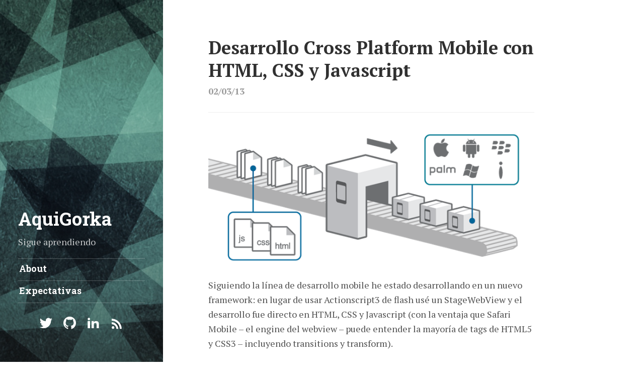

--- FILE ---
content_type: text/html; charset=utf-8
request_url: https://aquigorka.com/2013/02/desarrollo-cross-platform-mobile-con-html-css-y-javascript/
body_size: 4069
content:
<!DOCTYPE html><html lang="en"><head><meta charset="utf-8"><meta name="viewport" content="width=device-width, initial-scale=1, user-scalable=no"><link rel="shortcut icon" type="image/png" href="/public/favicon.png"/><link rel="shortcut icon" type="image/png" href="https://aquigorka.com/public/favicon.png" /><title>Desarrollo Cross Platform Mobile con HTML, CSS y Javascript &middot; AquiGorka</title><meta name="description" content=" "> <!--[if gt IE 8]><!----><style> article,aside,dialog,figcaption,figure,footer,header,hgroup,main,nav,section{display:block}mark{background:#FF0;color:#000}template{display:none}*{-webkit-box-sizing:border-box;-moz-box-sizing:border-box;box-sizing:border-box}html,body{margin:0;padding:0}html{line-height:1.65}body{color:#515151;background-color:#fff}a{text-decoration:none}img{display:block;max-width:100%;margin:0 0 1rem}img.lead{max-width:calc(100% + 2rem);width:calc(100% + 2rem);margin-left:calc(-1rem);margin-right:calc(-1rem)}h1,h2,h3,h4,h5,h6{margin-bottom:.5rem;font-weight:600;line-height:1.25;color:#313131;text-rendering:optimizeLegibility}h1{font-size:2rem}h2{margin-top:1rem;font-size:1.5rem}p{margin-top:0;margin-bottom:1rem}p.lead{font-size:1.25rem;font-weight:300}ul,ol,dl{margin-top:0;margin-bottom:1rem}hr{position:relative;margin:1.5rem 0;border:0;border-top:1px solid #eee;border-bottom:1px solid #fff}.container{max-width:38rem;padding-left:1rem;padding-right:1rem;margin-left:auto;margin-right:auto}.page-title,.post-title{color:#303030}.page-title,.post-title{margin-top:0}.post-date{display:block;margin-top:-.25rem;margin-bottom:1rem;color:#9a9a9a;font-weight:bold}.related{padding-top:2rem;padding-bottom:2rem}.related-posts{padding-left:0;list-style:none}.related-posts>li{margin-top:1rem}.related-posts>li>*{font-weight:normal}.message{margin-bottom:1rem;padding:1rem;color:#717171;background-color:#f9f9f9;margin-left:-1rem;margin-right:-1rem}body{padding-left:0.5rem}@media (min-width: 48em){html{font-size:16px}body{padding-left:0}}@media (min-width: 58em){html{font-size:18px}}.sr-only{display:none}.backdrop{display:none}.sidebar{position:relative;z-index:4;padding:2rem 1rem;color:rgba(255,255,255,0.75);background-color:#202020;text-align:left;background-size:cover;background-position:center center;min-height:640px;min-height:100vh;margin-left:-0.5rem}.sidebar a{color:#fff}.sidebar ul{list-style:none;padding-left:0}.sidebar-sticky{position:absolute;right:1rem;bottom:1rem;left:1rem}.sidebar-about>h1{color:#fff;font-size:2rem}.sidebar-nav-item{font-weight:bold;display:block;line-height:1.75;padding:.25rem .1rem;border-top:1px solid rgba(255,255,255,0.23)}.sidebar-social>ul{min-height:3.5rem;text-align:center}.sidebar::before{content:"";position:absolute;top:0;left:0;bottom:0;right:0;background:rgba(32,32,32,0.33);background:-moz-linear-gradient(bottom, rgba(32,32,32,0) 0%, rgba(32,32,32,0.5) 100%);background:-webkit-linear-gradient(bottom, rgba(32,32,32,0) 0%, rgba(32,32,32,0.5) 100%);background:linear-gradient(to bottom, rgba(32,32,32,0) 0%, rgba(32,32,32,0.5) 100%)}@media (min-width: 48em){.sidebar{position:fixed;top:0;left:0;bottom:0;width:18rem;margin-left:0}}.menu{display:block;padding:1.25rem 1.5rem;color:#9a9a9a;border-bottom:none;position:fixed;top:0;left:0;z-index:2}@media (min-width: 48em){.menu{position:absolute;left:-9999px}}@media (min-width: 48em){.menu:focus{left:19.5rem}}@media (min-width: 64em){.menu:focus{left:21.5rem}}.content{padding-top:4rem;padding-bottom:4rem}@media (min-width: 48em){.content{max-width:38rem;margin-left:20rem;margin-right:2rem;border-left:none}}@media (min-width: 64em){.content{margin-left:22rem;margin-right:4rem}}.me{float:right;width:6.5rem;margin-top:-4.8rem;margin-left:1rem;border-radius:100%;position:relative}@media (min-width: 38em){.me{width:7rem;margin-top:-5.05rem}}@media (min-width: 48em){.me{width:6.5rem;margin-top:-4.8rem}}@media (min-width: 58em){.me{width:7rem;margin-top:-5.05rem}}</style><noscript><link rel="stylesheet" href="/public/css/non-essentials.css"><link rel="stylesheet" href="https://fonts.googleapis.com/css?family=Roboto+Slab:700|PT+Serif:400,400italic,700,700italic"><link rel="stylesheet" href="/public/css/icons.css"> </noscript><link rel="preload" href="/public/css/non-essentials.css" as="style" onload="this.rel='stylesheet'"><style> html { font-family: "PT Serif", Georgia, serif; } :focus { outline-color: #1A6158; } .font-accent { font-family: "Roboto Slab", "PT Serif", Georgia, serif; } .content a, .related-posts li a:hover { color: #1A6158; } ::selection { color: #fff; background: #1A6158; } ::-moz-selection { color: #fff; background: #1A6158; } .sidebar { background-image: url('/public/img/background.jpg'); }</style><!--<![endif]--><link rel="canonical" href="https://aquigorka.github.io/2013/02/desarrollo-cross-platform-mobile-con-html-css-y-javascript/" /><link rel="alternate" type="application/atom+xml" title="AquiGorka Atom Feed" href="/atom.xml"> <script>!function(n,e){function t(n,e){n.onload=function(){this.onerror=this.onload=null,e(null,n)},n.onerror=function(){this.onerror=this.onload=null,e(new Error("Failed to load "+this.src),n)}}function o(n,e){n.onreadystatechange=function(){"complete"!=this.readyState&&"loaded"!=this.readyState||(this.onreadystatechange=null,e(null,n))}}n.isReady=!1,n.loadJSDeferred=function(a,r){function d(){n.isReady=!0;var d=e.createElement("script");d.src=a,r&&(("onload"in d?t:o)(d,r),d.onload||t(d,r));var i=e.getElementsByTagName("script")[0];i.parentNode.insertBefore(d,i)}n.isReady?d():n.addEventListener?n.addEventListener("load",d,!1):n.attachEvent?n.attachEvent("onload",d):n.onload=d}}(window,document); </script> <!--[if lt IE 9]> <script src="https://unpkg.com/html5shiv/dist/html5shiv.min.js"></script> <![endif]--><body> <span class="sr-only">Jump to:</span> <a id="_menu" class="menu" href="#_asidebar"> <span>☰</span> <span class="sr-only">Menu</span> </a><main class="content container" role="main"><article id="post-2013/02/desarrollo-cross-platform-mobile-con-html-css-y-javascript" class="post" role="article"><h1 class="post-title"> Desarrollo Cross Platform Mobile con HTML, CSS y Javascript</h1><div class="post-date"> <time datetime="2013-02-03T11:27:07+00:00">02/03/13</time> <span></span></div><hr/><p><img style="margin: auto;" src="/public/img/2013/02/phonegap-training.png" alt="Build Diagram" /><p>Siguiendo la línea de desarrollo mobile he estado desarrollando en un nuevo framework: en lugar de usar Actionscript3 de flash usé un StageWebView y el desarrollo fue directo en HTML, CSS y Javascript (con la ventaja que Safari Mobile – el engine del webview – puede entender la mayoría de tags de HTML5 y CSS3 – incluyendo transitions y transform).<p>Encontré un servicio (de un producto que ya tenía en mente exactamente para desarrollo con html) que lo que hace es tú le das tus archivos y ellos te compilan (vía cloud) para 7 u 8 plataformas diferentes (realmente a mí sólo me interesa iOS por ahora): PhoneGap Build (build.phonegap.com).<p>Lo que está muy cotorro es que para que funcione tienes que unir tu cuenta con un repositorio de github (para cada app) (gratis para repositorios abiertos y con costo para privados). Es una manera muy interesante que me forzó a meterme a ver más de Git y Github.<p>El API de phonegap está basado en el mismo API que se tiene con FLASH sólo que aqui le pegas desde Javascript (ya estuve viendo la documentación y la única real diferencia que vi es que no puedes hacer un embed en tiempo real de la cámara – y eso se usa bastante en realidad aumentada). Bastante completo y con posibles mejoras a corto y largo plazo que lo hacen una herramienta interesante.<p>Échenle un ojo y me avisan que les parece.<p>Saludos,<br /> Gorka</article><aside class="author" role="complementary"><h2>About</h2><img class="me" alt="Gorka Ludlow" src="https://aquigorka.com/public/img/about.png" srcset="https://aquigorka.com/public/img/about.png 2x" /><p>Mi nombre es Gorka. Hoy en día me llama mucho la atención todo lo que tenga que ver con realidad virtual, realidad aumentada, videojuegos e interfaces de control humano-software. <br /> Gorka @ AquiGorka . com</aside><aside class="comments" role="complementary"><h2>Comments</h2><div id="disqus_thread"></div><script> var disqus_config = function () { this.page.url = 'https://aquigorka.github.io/2013/02/desarrollo-cross-platform-mobile-con-html-css-y-javascript/'; this.page.identifier = '/2013/02/desarrollo-cross-platform-mobile-con-html-css-y-javascript'; }; (function() { var d = document, s = d.createElement('script'); s.src = 'https://aquigorka.disqus.com/embed.js'; s.setAttribute('data-timestamp', +new Date()); (d.head || d.body).appendChild(s); })(); </script></aside></main><div id="_backdrop" class="backdrop"></div><header id="_sidebar" class="sidebar" role="banner"><div id="_asidebar" class="container sidebar-sticky"><div class="sidebar-about"><h1 class="font-accent"><a href="/">AquiGorka</a></h1><p>Sigue aprendiendo</div><nav class="sidebar-nav font-accent" role="navigation"><ul><li> <a class="sidebar-nav-item " href="/about/">About</a><li> <a class="sidebar-nav-item " href="/expectativas-de-desarrollo-personal-y-profesional/">Expectativas</a></ul></nav><div class="sidebar-social"><ul><li> <a href="https://twitter.com/AquiGorka"> <span class="icon-twitter"></span> <span class="sr-only">twitter</span> </a><li> <a href="https://github.com/AquiGorka"> <span class="icon-github"></span> <span class="sr-only">github</span> </a><li> <a href="https://www.linkedin.com/in/gorka-ludlow"> <span class="icon-linkedin2"></span> <span class="sr-only">linkedin</span> </a><li> <a href="https://feeds.feedburner.com/aquigorka"> <span class="icon-rss"></span> <span class="sr-only">rss</span> </a></ul></div></div></header><!--[if gt IE 8]><!----> <script>loadJSDeferred('/public/js/hydejack.min.js')</script> <script> WebFontConfig = { google: { families: 'Roboto+Slab:700|PT+Serif:400,400italic,700,700italic'.split('|') }, custom: { families: ['icomoon'], urls: ['/public/css/icons.css'] }, classes: false, events: false }; </script> <script>loadJSDeferred('https://ajax.googleapis.com/ajax/libs/webfont/1.6.16/webfont.js')</script> <script> window.ga=window.ga||function(){(ga.q=ga.q||[]).push(arguments)};ga.l=+new Date; ga('create', 'UA-2111366-1', 'auto'); ga('send', 'pageview'); </script> <script>loadJSDeferred('https://www.google-analytics.com/analytics.js')</script> <!--<![endif]-->
<script defer src="https://static.cloudflareinsights.com/beacon.min.js/vcd15cbe7772f49c399c6a5babf22c1241717689176015" integrity="sha512-ZpsOmlRQV6y907TI0dKBHq9Md29nnaEIPlkf84rnaERnq6zvWvPUqr2ft8M1aS28oN72PdrCzSjY4U6VaAw1EQ==" data-cf-beacon='{"version":"2024.11.0","token":"9891217e2394441eb237b38a18cdbb04","r":1,"server_timing":{"name":{"cfCacheStatus":true,"cfEdge":true,"cfExtPri":true,"cfL4":true,"cfOrigin":true,"cfSpeedBrain":true},"location_startswith":null}}' crossorigin="anonymous"></script>


--- FILE ---
content_type: text/css; charset=utf-8
request_url: https://aquigorka.com/public/css/non-essentials.css
body_size: 1323
content:
h3{margin-top:1.5rem;font-size:1.25rem}h4,h5,h6{margin-top:1rem;font-size:1rem}strong{color:#303030}dt{font-weight:bold}dd{margin-bottom:.5rem}abbr{font-size:85%;font-weight:bold;color:#555;text-transform:uppercase}abbr[title]{cursor:help;border-bottom:1px dotted #e5e5e5}blockquote{padding:.5rem 1rem;margin:.8rem 0;color:#7a7a7a;border-left:.25rem solid #e5e5e5}blockquote p:last-child{margin-bottom:0}@media (min-width: 30em){blockquote{padding-right:2rem;padding-left:1.25rem}}table{margin-bottom:1rem;width:100%;font-size:85%;border:1px solid #e5e5e5;border-collapse:collapse}td,th{padding:.25rem .5rem;border:1px solid #e5e5e5}th{text-align:left}tbody tr:nth-child(odd) td,tbody tr:nth-child(odd) th{background-color:#f9f9f9}a[href^="#fn:"],a[href^="#fnref:"]{display:inline-block;margin-left:.1rem;font-weight:bold}.footnotes>ol{color:#7a7a7a}.footnotes::before,.footnotes::after{content:"";display:block;margin:1.5rem 0;border:0;border-top:1px solid #eee;border-bottom:1px solid #fff}code,pre{font-family:Menlo,Monaco,"Courier New",monospace}code{padding:.25em .5em;font-size:.85rem;background-color:#f9f9f9}pre{margin-top:0;margin-bottom:1rem;padding:1rem;display:block;line-height:1.4;background-color:#f9f9f9;overflow-x:auto;-webkit-overflow-scrolling:touch;margin-left:-1rem;margin-right:-1rem}pre code{padding:0;font-size:.75rem;color:inherit;background-color:transparent}.highlight{margin-bottom:1rem}footer{margin-bottom:2rem}.masthead{padding-top:1rem;padding-bottom:1rem;margin-bottom:3rem}.masthead-title{margin-top:0;margin-bottom:0;color:#515151}.masthead-title a{color:inherit}.masthead-title small{font-size:75%;font-weight:400;opacity:.5}.page,.post{margin-bottom:4em}.page li+li,.post li+li{margin-top:.25rem}.pagination{margin:0 -1.5rem 1rem;color:#ccc;text-align:center;margin-left:-1rem;margin-right:-1rem}.pagination>ul{list-style:none;padding:0}.pagination-item>*{display:block;padding:1rem;border:solid #eee;border-width:1px 0}.pagination-item:first-child>*{margin-bottom:-1px}.pagination-item>a:hover{background-color:#f5f5f5}@media (min-width: 30em){.pagination{margin:3rem 0}.pagination-item>*{float:left;width:50%;border-width:1px}.pagination-item:first-child>*{margin-bottom:0;border-top-left-radius:4px;border-bottom-left-radius:4px}.pagination-item:last-child>*{margin-left:-1px;border-top-right-radius:4px;border-bottom-right-radius:4px}}.related-posts>li>*>small{font-size:75%;color:#999}body{overflow-x:hidden;position:relative;-webkit-text-size-adjust:100%;-ms-text-size-adjust:100%}a{position:relative;padding-bottom:0.15rem;border-bottom:0.18rem solid transparent}a:hover,a:focus{text-decoration:none;border-bottom:0.18rem solid}a.menu:hover,a.menu:focus{border-bottom:none}.sr-only{display:unset;position:absolute;width:1px;height:1px;padding:0;margin:-1px;overflow:hidden;clip:rect(0, 0, 0, 0);border:0}body::before{content:'';background:#e8e8e8;position:fixed;left:0;top:0;bottom:0;width:0.5rem;z-index:2}body,main{position:relative;overflow-x:hidden}.sidebar-nav>ul>li:last-child{border-bottom:1px solid rgba(255,255,255,0.23)}aside>h2{margin-bottom:1.5rem;padding-bottom:1.5rem;border-bottom:1px solid #eee}.drawer>.sidebar{position:fixed;bottom:0;top:0;left:-17.5rem;width:18rem;will-change:transform;margin-left:0}.drawer>.backdrop{display:block;position:fixed;top:0;right:0;bottom:0;left:0;background:#000;opacity:0;z-index:3;will-change:opacity;pointer-events:none}.drawer.drawer-open{overflow:hidden}.drawer.drawer-open>.backdrop{pointer-events:all}@media (min-width: 48em){.sidebar{-webkit-transform:translate3d(0, 0, 0) !important;-ms-transform:translate3d(0, 0, 0) !important;transform:translate3d(0, 0, 0) !important}}.sidebar-social>ul>li{margin-bottom:0.5rem;display:inline-block}.sidebar-social>ul>li>a{display:inline-block;font-size:1.4rem;line-height:2.6rem;text-align:center;width:2.6rem;height:2.6rem}article .katex-display,article div.MathJax_Preview{margin:1rem -1rem;padding:1rem;background-color:#f9f9f9;overflow-x:auto;-webkit-overflow-scrolling:touch}article div.MathJax_Preview{font-family:Menlo,Monaco,"Courier New",monospace;font-size:0.75rem;line-height:1.4;white-space:pre}article span.MathJax_Preview{font-family:Menlo,Monaco,"Courier New",monospace;font-size:0.85rem}.MathJax_Preview:empty{display:none;visibility:hidden}.highlight .c{color:#999988;font-style:italic}.highlight .err{color:#a61717;background-color:#e3d2d2}.highlight .k{font-weight:bold}.highlight .o{font-weight:bold}.highlight .cm{color:#999988;font-style:italic}.highlight .cp{color:#999999;font-weight:bold}.highlight .c1{color:#999988;font-style:italic}.highlight .cs{color:#999999;font-weight:bold;font-style:italic}.highlight .gd{color:#000000;background-color:#ffdddd}.highlight .gd .x{color:#000000;background-color:#ffaaaa}.highlight .ge{font-style:italic}.highlight .gr{color:#aa0000}.highlight .gh{color:#999999}.highlight .gi{color:#000000;background-color:#ddffdd}.highlight .gi .x{color:#000000;background-color:#aaffaa}.highlight .go{color:#888888}.highlight .gp{color:#555555}.highlight .gs{font-weight:bold}.highlight .gu{color:#800080;font-weight:bold}.highlight .gt{color:#aa0000}.highlight .kc{font-weight:bold}.highlight .kd{font-weight:bold}.highlight .kn{font-weight:bold}.highlight .kp{font-weight:bold}.highlight .kr{font-weight:bold}.highlight .kt{color:#445588;font-weight:bold}.highlight .m{color:#009999}.highlight .s{color:#dd1144}.highlight .n{color:#333333}.highlight .na{color:teal}.highlight .nb{color:#0086b3}.highlight .nc{color:#445588;font-weight:bold}.highlight .no{color:teal}.highlight .ni{color:purple}.highlight .ne{color:#990000;font-weight:bold}.highlight .nf{color:#990000;font-weight:bold}.highlight .nn{color:#555555}.highlight .nt{color:navy}.highlight .nv{color:teal}.highlight .ow{font-weight:bold}.highlight .w{color:#bbbbbb}.highlight .mf{color:#009999}.highlight .mh{color:#009999}.highlight .mi{color:#009999}.highlight .mo{color:#009999}.highlight .sb{color:#dd1144}.highlight .sc{color:#dd1144}.highlight .sd{color:#dd1144}.highlight .s2{color:#dd1144}.highlight .se{color:#dd1144}.highlight .sh{color:#dd1144}.highlight .si{color:#dd1144}.highlight .sx{color:#dd1144}.highlight .sr{color:#009926}.highlight .s1{color:#dd1144}.highlight .ss{color:#990073}.highlight .bp{color:#999999}.highlight .vc{color:teal}.highlight .vg{color:teal}.highlight .vi{color:teal}.highlight .il{color:#009999}.highlight .gc{color:#999;background-color:#EAF2F5}


--- FILE ---
content_type: text/css; charset=utf-8
request_url: https://aquigorka.com/public/css/icons.css
body_size: 350
content:
@font-face{font-family:'icomoon';src:url("../fonts/icomoon.eot?bytfto");src:url("../fonts/icomoon.eot?bytfto#iefix") format("embedded-opentype"),url("../fonts/icomoon.ttf?bytfto") format("truetype"),url("../fonts/icomoon.woff?bytfto") format("woff"),url("../fonts/icomoon.svg?bytfto#icomoon") format("svg");font-weight:normal;font-style:normal}[class^="icon-"],[class*=" icon-"]{font-family:'icomoon' !important;speak:none;font-style:normal;font-weight:normal;font-variant:normal;text-transform:none;line-height:1;-webkit-font-smoothing:antialiased;-moz-osx-font-smoothing:grayscale}.icon-amazon:before{content:"\e900"}.icon-google:before{content:"\e901"}.icon-hangouts:before{content:"\e903"}.icon-google-drive:before{content:"\e904"}.icon-facebook:before{content:"\e905"}.icon-instagram:before{content:"\e906"}.icon-whatsapp:before{content:"\e907"}.icon-spotify:before{content:"\e908"}.icon-telegram:before{content:"\e909"}.icon-twitter:before{content:"\e90a"}.icon-vine:before{content:"\e90b"}.icon-vk:before{content:"\e90c"}.icon-renren:before{content:"\e90d"}.icon-sina-weibo:before{content:"\e90e"}.icon-rss:before{content:"\e90f";font-size:1.1rem}.icon-twitch:before{content:"\e910"}.icon-vimeo:before{content:"\e911"}.icon-lanyrd:before{content:"\e912"}.icon-flickr2:before{content:"\e913"}.icon-flickr4:before{content:"\e914"}.icon-dribbble:before{content:"\e915"}.icon-behance:before{content:"\e916"}.icon-deviantart:before{content:"\e917"}.icon-500px:before{content:"\e918"}.icon-steam:before{content:"\e919"}.icon-dropbox:before{content:"\e91a"}.icon-onedrive:before{content:"\e91b"}.icon-github:before{content:"\e91c"}.icon-npm:before{content:"\e91d"}.icon-basecamp:before{content:"\e91e"}.icon-trello:before{content:"\e91f"}.icon-wordpress:before{content:"\e920"}.icon-joomla:before{content:"\e921"}.icon-ello:before{content:"\e922"}.icon-blogger:before{content:"\e923"}.icon-tumblr:before{content:"\e924"}.icon-yahoo:before{content:"\e925"}.icon-soundcloud:before{content:"\e926"}.icon-skype:before{content:"\e927"}.icon-reddit:before{content:"\e928"}.icon-hackernews:before{content:"\e929"}.icon-wikipedia:before{content:"\e92a"}.icon-linkedin2:before{content:"\e92b"}.icon-lastfm:before{content:"\e92c"}.icon-delicious:before{content:"\e92d"}.icon-stumbleupon:before{content:"\e92e"}.icon-stackoverflow:before{content:"\e92f"}.icon-pinterest:before{content:"\e930"}.icon-xing2:before{content:"\e931"}.icon-flattr:before{content:"\e932"}.icon-foursquare:before{content:"\e933"}.icon-yelp:before{content:"\e934"}.icon-paypal:before{content:"\e935"}.icon-youtube:before{content:"\e902"}


--- FILE ---
content_type: text/plain
request_url: https://www.google-analytics.com/j/collect?v=1&_v=j102&a=516942299&t=pageview&_s=1&dl=https%3A%2F%2Faquigorka.com%2F2013%2F02%2Fdesarrollo-cross-platform-mobile-con-html-css-y-javascript%2F&ul=en-us%40posix&dt=Desarrollo%20Cross%20Platform%20Mobile%20con%20HTML%2C%20CSS%20y%20Javascript%20%C2%B7%20AquiGorka&sr=1280x720&vp=1280x720&_u=IEBAAEABAAAAACAAI~&jid=1013820689&gjid=1063281211&cid=1365474049.1768535977&tid=UA-2111366-1&_gid=578367600.1768535977&_r=1&_slc=1&z=539177267
body_size: -450
content:
2,cG-GK4VRLYP6N

--- FILE ---
content_type: application/javascript; charset=utf-8
request_url: https://aquigorka.com/public/js/hydejack.min.js
body_size: 3639
content:
!function(e,t,n){function r(e,t){return typeof e===t}function o(){var e,t,n,o,i,a,s;for(var u in y)if(y.hasOwnProperty(u)){if(e=[],t=y[u],t.name&&(e.push(t.name.toLowerCase()),t.options&&t.options.aliases&&t.options.aliases.length))for(n=0;n<t.options.aliases.length;n++)e.push(t.options.aliases[n].toLowerCase());for(o=r(t.fn,"function")?t.fn():t.fn,i=0;i<e.length;i++)a=e[i],s=a.split("."),1===s.length?E[s[0]]=o:(!E[s[0]]||E[s[0]]instanceof Boolean||(E[s[0]]=new Boolean(E[s[0]])),E[s[0]][s[1]]=o),S.push((o?"":"no-")+s.join("-"))}}function i(e){return e.replace(/([a-z])-([a-z])/g,function(e,t,n){return t+n.toUpperCase()}).replace(/^-/,"")}function a(){return"function"!=typeof t.createElement?t.createElement(arguments[0]):C?t.createElementNS.call(t,"http://www.w3.org/2000/svg",arguments[0]):t.createElement.apply(t,arguments)}function s(){var e=t.body;return e||(e=a(C?"svg":"body"),e.fake=!0),e}function u(e,n,r,o){var i,u,l,d,c="modernizr",f=a("div"),p=s();if(parseInt(r,10))for(;r--;)l=a("div"),l.id=o?o[r]:c+(r+1),f.appendChild(l);return i=a("style"),i.type="text/css",i.id="s"+c,(p.fake?p:f).appendChild(i),p.appendChild(f),i.styleSheet?i.styleSheet.cssText=e:i.appendChild(t.createTextNode(e)),f.id=c,p.fake&&(p.style.background="",p.style.overflow="hidden",d=x.style.overflow,x.style.overflow="hidden",x.appendChild(p)),u=n(f,e),p.fake?(p.parentNode.removeChild(p),x.style.overflow=d,x.offsetHeight):f.parentNode.removeChild(f),!!u}function l(e,t){return!!~(""+e).indexOf(t)}function d(e,t){return function(){return e.apply(t,arguments)}}function c(e,t,n){var o;for(var i in e)if(e[i]in t)return n===!1?e[i]:(o=t[e[i]],r(o,"function")?d(o,n||t):o);return!1}function f(e){return e.replace(/([A-Z])/g,function(e,t){return"-"+t.toLowerCase()}).replace(/^ms-/,"-ms-")}function p(t,r){var o=t.length;if("CSS"in e&&"supports"in e.CSS){for(;o--;)if(e.CSS.supports(f(t[o]),r))return!0;return!1}if("CSSSupportsRule"in e){for(var i=[];o--;)i.push("("+f(t[o])+":"+r+")");return i=i.join(" or "),u("@supports ("+i+") { #modernizr { position: absolute; } }",function(e){return"absolute"==getComputedStyle(e,null).position})}return n}function v(e,t,o,s){function u(){c&&(delete I.style,delete I.modElem)}if(s=!r(s,"undefined")&&s,!r(o,"undefined")){var d=p(e,o);if(!r(d,"undefined"))return d}for(var c,f,v,m,h,y=["modernizr","tspan","samp"];!I.style&&y.length;)c=!0,I.modElem=a(y.shift()),I.style=I.modElem.style;for(v=e.length,f=0;v>f;f++)if(m=e[f],h=I.style[m],l(m,"-")&&(m=i(m)),I.style[m]!==n){if(s||r(o,"undefined"))return u(),"pfx"!=t||m;try{I.style[m]=o}catch(e){}if(I.style[m]!=h)return u(),"pfx"!=t||m}return u(),!1}function m(e,t,n,o,i){var a=e.charAt(0).toUpperCase()+e.slice(1),s=(e+" "+b.join(a+" ")+a).split(" ");return r(t,"string")||r(t,"undefined")?v(s,t,o,i):(s=(e+" "+k.join(a+" ")+a).split(" "),c(s,t,n))}function h(e,t,r){return m(e,n,n,t,r)}var y=[],g={_version:"3.3.1",_config:{classPrefix:"",enableClasses:!0,enableJSClass:!0,usePrefixes:!0},_q:[],on:function(e,t){var n=this;setTimeout(function(){t(n[e])},0)},addTest:function(e,t,n){y.push({name:e,fn:t,options:n})},addAsyncTest:function(e){y.push({name:null,fn:e})}},E=function(){};E.prototype=g,E=new E,E.addTest("eventlistener","addEventListener"in e),E.addTest("queryselector","querySelector"in t&&"querySelectorAll"in t);var S=[],T=g._config.usePrefixes?" -webkit- -moz- -o- -ms- ".split(" "):["",""];g._prefixes=T;var x=t.documentElement;E.addTest("classlist","classList"in x);var C="svg"===x.nodeName.toLowerCase();E.addTest("opacity",function(){var e=a("a").style;return e.cssText=T.join("opacity:.55;"),/^0.55$/.test(e.opacity)}),E.addTest("csspointerevents",function(){var e=a("a").style;return e.cssText="pointer-events:auto","auto"===e.pointerEvents}),E.addTest("cssremunit",function(){var e=a("a").style;try{e.fontSize="3rem"}catch(e){}return/rem/.test(e.fontSize)});var L=g.testStyles=u;E.addTest("touchevents",function(){var n;if("ontouchstart"in e||e.DocumentTouch&&t instanceof DocumentTouch)n=!0;else{var r=["@media (",T.join("touch-enabled),("),"heartz",")","{#modernizr{top:9px;position:absolute}}"].join("");L(r,function(e){n=9===e.offsetTop})}return n});var w="Moz O ms Webkit",b=g._config.usePrefixes?w.split(" "):[];g._cssomPrefixes=b;var A=function(t){var r,o=T.length,i=e.CSSRule;if("undefined"==typeof i)return n;if(!t)return!1;if(t=t.replace(/^@/,""),r=t.replace(/-/g,"_").toUpperCase()+"_RULE",r in i)return"@"+t;for(var a=0;o>a;a++){var s=T[a],u=s.toUpperCase()+"_"+r;if(u in i)return"@-"+s.toLowerCase()+"-"+t}return!1};g.atRule=A;var k=g._config.usePrefixes?w.toLowerCase().split(" "):[];g._domPrefixes=k;var _={elem:a("modernizr")};E._q.push(function(){delete _.elem});var I={style:_.elem.style};E._q.unshift(function(){delete I.style}),g.testAllProps=m;var M=g.prefixed=function(e,t,n){return 0===e.indexOf("@")?A(e):(-1!=e.indexOf("-")&&(e=i(e)),t?m(e,t,n):m(e,"pfx"))};E.addTest("requestanimationframe",!!M("requestAnimationFrame",e),{aliases:["raf"]}),E.addTest("matchmedia",!!M("matchMedia",e)),g.testAllProps=h,E.addTest("csstransforms",function(){return-1===navigator.userAgent.indexOf("Android 2.")&&h("transform","scale(1)",!0)}),o(),delete g.addTest,delete g.addAsyncTest;for(var N=0;N<E._q.length;N++)E._q[N]();e.Modernizr=E}(window,document),function(e){"use strict";var t=function(t,n,r){function o(e){return s.body?e():void setTimeout(function(){o(e)})}function i(){u.addEventListener&&u.removeEventListener("load",i),u.media=r||"all"}var a,s=e.document,u=s.createElement("link");if(n)a=n;else{var l=(s.body||s.getElementsByTagName("head")[0]).childNodes;a=l[l.length-1]}var d=s.styleSheets;u.rel="stylesheet",u.href=t,u.media="only x",o(function(){a.parentNode.insertBefore(u,n?a:a.nextSibling)});var c=function(e){for(var t=u.href,n=d.length;n--;)if(d[n].href===t)return e();setTimeout(function(){c(e)})};return u.addEventListener&&u.addEventListener("load",i),u.onloadcssdefined=c,c(i),u};"undefined"!=typeof exports?exports.loadCSS=t:e.loadCSS=t}("undefined"!=typeof global?global:this),function(e){if(e.loadCSS){var t=loadCSS.relpreload={};if(t.support=function(){try{return e.document.createElement("link").relList.supports("preload")}catch(e){return!1}},t.poly=function(){for(var t=e.document.getElementsByTagName("link"),n=0;n<t.length;n++){var r=t[n];"preload"===r.rel&&"style"===r.getAttribute("as")&&(e.loadCSS(r.href,r),r.rel=null)}},!t.support()){t.poly();var n=e.setInterval(t.poly,300);e.addEventListener&&e.addEventListener("load",function(){e.clearInterval(n)}),e.attachEvent&&e.attachEvent("onload",function(){e.clearInterval(n)})}}}(this),function(e,t){function n(e){for(var t=!0,n=0;n<e.length;n++){var r=e[n],o=Modernizr[r];t=t&&o}return t}function r(n,r,o){function i(){Z||(Z=!0,requestAnimationFrame(h))}function a(e){return Math.sqrt(Math.pow(D-e.pageX,2)+Math.pow(U-e.pageY,2))}function s(e){return Array.prototype.reduce.call(e,function(e,t){var n=a(t);return n<e.dist?{dist:n,touch:t}:e},{dist:Number.POSITIVE_INFINITY,touch:null}).touch}function u(e){if($){var t=s(e.touches);if(D=t.pageX,U=t.pageY,"undefined"==typeof G&&H&&(G=Math.abs(B-U)>Math.abs(j-D),G||(Y=_,i())),G&&!X)return;e.preventDefault(),H=!0}}function l(e){if($){if(G||e.touches.length>0)return;H&&(X=J>P?1:J<-P?0:V>=A/2?1:0),$=!1,Y=M,H=!1}}function d(t){if(1===t.touches.length){G=void 0;var n=t.touches[0];j=D=R=n.pageX,B=U=F=n.pageY,(X||!X&&D<e.innerWidth/3)&&($=!0)}}function c(e){e.preventDefault(),p(1)}function f(e){e.preventDefault(),p(0)}function p(e){Y=M,X=e,i()}function v(e,t,n,r){return n*e/r+t}function m(){return-n.offsetLeft}function h(e){switch(Y){case _:A=m(),Y=I;case I:b=e-w,b>0&&(J=O*(D-R)/b+(1-O)*J);var n=D-j;V=W+n,V=Math.max(0,Math.min(A,V)),y(V,A),w=e,R=D,F=U,requestAnimationFrame(h);break;case M:A=m();var n=D-j;V=W+n,V=Math.max(0,Math.min(A,V)),x=V,C=X*A,L=C-x,T=e,Y=N;case N:var r=e-T;r<q?(W=v(r,x,L,q),requestAnimationFrame(h)):(W=C,Z=!1,J=0,1===X?t.body.classList.add("drawer-open"):t.body.classList.remove("drawer-open")),y(W,A)}}function y(e,t){n.style.transform="translate3d("+e+"px,0,0)",r.style.opacity=z*(e/t)}function g(){t.body.classList.add("drawer"),t.addEventListener("touchstart",d),t.addEventListener("touchmove",u),t.addEventListener("touchend",l),o.addEventListener("click",c),r.addEventListener("click",f),p(X)}function E(){t.body.classList.remove("drawer"),t.removeEventListener("touchstart",d),t.removeEventListener("touchmove",u),t.removeEventListener("touchend",l),o.removeEventListener("click",c),r.removeEventListener("click",f)}function S(){e.matchMedia("(min-width: 48em)").matches?E():g()}var T,x,C,L,w,b,A,k="IDLE",_="START_TOUCHING",I="TOUCHING",M="START_ANIMATING",N="ANIMATING",q=200,z=.67,P=.33,O=.6,j=0,B=0,D=0,U=0,R=0,F=0,G=void 0,H=!1,Y=k,X=0,J=0,W=0,V=0,Z=!1,$=!1;e.addEventListener("resize",S),e.addEventListener("orientationchange",S),S()}if(n(["eventlistener","matchmedia","requestanimationframe","classlist","opacity","csstransforms","csspointerevents","cssremunit"])){var o=t.getElementById("_sidebar"),i=t.getElementById("_backdrop"),a=t.getElementById("_menu");r(o,i,a)}if(n(["queryselector","classlist"])){var s=t.querySelectorAll('script[type^="math/tex"]');s.length&&(loadCSS("https://unpkg.com/katex@0.6.0/dist/katex.min.css"),loadJSDeferred("https://unpkg.com/katex@0.6.0/dist/katex.min.js",function(){Array.prototype.forEach.call(s,function(e){var t=e.textContent.replace("% <![CDATA[","").replace("%]]>","");try{var n=e.previousElementSibling;e.outerHTML=katex.renderToString(t,{displayMode:"math/tex; mode=display"===e.type}),n.style.display="none",n.style.visibility="hidden"}catch(e){console.error(e)}})}))}}(window,document);
